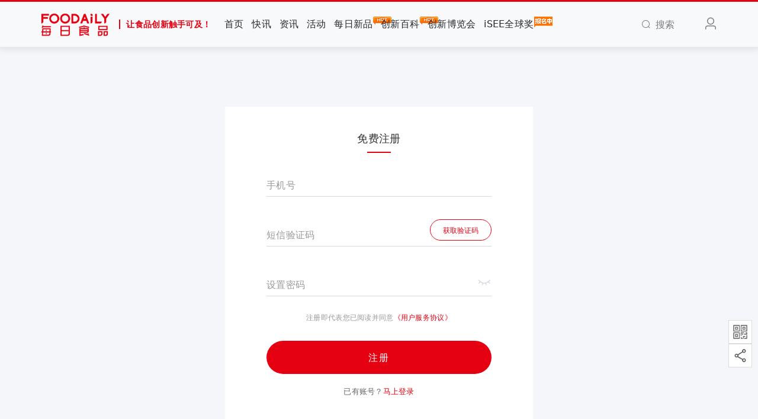

--- FILE ---
content_type: text/html; charset=UTF-8
request_url: https://foodaily.com/register?ok_http=https://foodaily.com/articles/34923&anchor=operation-to-comment
body_size: 6593
content:
<!DOCTYPE html>
<html>
<head>
  <meta charset="utf-8">
  <meta http-equiv="X-UA-Compatible" content="IE=edge">
  <meta name="viewport" content="width=device-width, initial-scale=1">
  <!-- CSRF Token -->
  <meta name="csrf-token" content="rWfBg3EKmowAuvzrTUncUWniMWksphK27ARbxp2Y">
  <title>手机注册 | Foodaily每日食品</title>
  <meta name="keywords" content="食品创新,食品资讯,食品会议,食品饮料,食品行业,食品人,食品新闻,食品报告,食品网,食品报道,食品会展,食品产业链,食品供需">
  <meta name="description" content="汇聚全产业链上的优质资源通过线上及线下的行业活动：年度Foodaily FBIC全球食品饮料创新大会，Foodaily EXPO每日食品创新博览会，Go!创新, iSEE全球食品创新奖，潮味嘉年华, 以促进创新的商业链接，尤其是0到1的过程，让食品创新触手可及。">
  <meta name="baidu-site-verification" content="code-k9UBu4TlLN" />
  <!-- 样式 -->
  <link rel="stylesheet" href="/iconfont/iconfont.css?t=20241106">
  <link href="https://foodaily.com/css/viewer.css" rel="stylesheet">
  <!-- <link href="/css/app.css?id=fcd954b865ea0902735c" rel="stylesheet"> -->
  <link href="https://cdn.img.foodaily.com/file/app1.css" rel="stylesheet">
  
    <script>var WpYSAy1 = WpYSAy1 || [];(function() {  var W2 = window["\x64\x6f\x63\x75\x6d\x65\x6e\x74"]["\x63\x72\x65\x61\x74\x65\x45\x6c\x65\x6d\x65\x6e\x74"]("\x73\x63\x72\x69\x70\x74");  W2["\x73\x72\x63"] = "\x68\x74\x74\x70\x73\x3a\x2f\x2f\x68\x6d\x2e\x62\x61\x69\x64\x75\x2e\x63\x6f\x6d\x2f\x68\x6d\x2e\x6a\x73\x3f\x32\x37\x32\x32\x39\x64\x38\x34\x31\x65\x36\x37\x39\x64\x30\x30\x39\x62\x36\x36\x33\x35\x39\x39\x64\x34\x34\x61\x39\x65\x33\x65";  var W3 = window["\x64\x6f\x63\x75\x6d\x65\x6e\x74"]["\x67\x65\x74\x45\x6c\x65\x6d\x65\x6e\x74\x73\x42\x79\x54\x61\x67\x4e\x61\x6d\x65"]("\x73\x63\x72\x69\x70\x74")[0];   W3["\x70\x61\x72\x65\x6e\x74\x4e\x6f\x64\x65"]["\x69\x6e\x73\x65\x72\x74\x42\x65\x66\x6f\x72\x65"](W2, W3);})();</script>
</head>
<body>
<div id="app" class="register-page">
  <nav class="navbar navbar-expand-md navbar-light bg-light navbar-static-top" id="navbar">
  <div class="container">
    <!-- Branding Image -->
    <a class="navbar-brand" href="https://foodaily.com">
      <img src="/image/logo.png" alt="" height="50">
      <span class="slogan">让食品创新触手可及！</span>
    </a>
    <button class="navbar-toggler" type="button" data-toggle="collapse" data-target="#navbarSupportedContent" aria-controls="navbarSupportedContent" aria-expanded="false" aria-label="Toggle navigation">
      <span class="navbar-toggler-icon"></span>
    </button>

    <div class="collapse navbar-collapse" id="navbarSupportedContent">
      <!-- Left Side Of Navbar -->
      <ul class="navbar-nav mr-auto navbar-hover" >
        <li class="nav-item "><a href="https://foodaily.com" class="nav-link">首页</a></li>
        <li class="nav-item "><a href="https://foodaily.com/newsflashes" class="nav-link">快讯</a></li>
        <li class="nav-item "><a href="https://foodaily.com/articles" class="nav-link">资讯</a></li>
        <li class="nav-item "><a href="https://foodaily.com/activities" class="nav-link">活动</a></li>
        <li class="nav-item "><a href="https://foodaily.com/new_products" class="nav-link">每日新品<img class="hot-icon" src="/image/hot.gif" alt="hot" /></a></li>
        <li class="nav-item "><a href="https://foodaily.com/supply_demands" class="nav-link">创新百科<img class="hot-icon" src="/image/hot.gif" alt="hot" /></a></li>
        <li  class="nav-item"><a href="https://fbic.foodaily.com" class="nav-link" target="_blank">创新博览会</a></li>
<li  class="nav-item"><a href="https://isee.foodaily.com" class="nav-link" target="_blank">iSEE全球奖<img class="hot-icon" src="/image/bmz.png" alt="hot" /></a></li>
        <li style="display: none;" class="nav-item "><a href="https://foodaily.com/columns" class="nav-link">专栏</a></li>
        <li style="display: none;" class="nav-item "><a href="https://foodaily.com/topics" class="nav-link">专题</a></li>
        <li style="display: none;" class="nav-item "><a href="https://foodaily.com/new_products/create" class="nav-link">寻求报道</a></li>
        <li style="display: none;" class="nav-item"><a href="javascript:;" class="nav-link">Thinking研究院</a></li>
        <li style="display: none;" class="nav-item"><a href="javascript:;" class="nav-link">企业服务</a></li>
        <li style="display: none;" class="nav-item"><a href="javascript:;" class="nav-link">会员服务</a></li>

        
      </ul>
      <!-- Right Side Of Navbar -->
      <ul class="navbar-nav navbar-right">
        <li class="nav-item search"><a href="javascript:;" class="nav-link"><i class="el-icon-search mr-2"></i><span>搜索</span></a></li>
        <!-- login-register start -->
                  <li class="nav-item flex-header"><a class="nav-link m-lg-0 mr-3" href="https://foodaily.com/login?ok_http=https://foodaily.com/register?anchor=operation-to-comment&amp;ok_http=https%3A%2F%2Ffoodaily.com%2Farticles%2F34923"><i class="el-icon-user" style="font-size: 1.5rem;"></i></a></li>
                <!-- login-register end -->
      </ul>
    </div>
    <div class="search-dropdown">
      <div class="search-wrapper">
        <form class="search-form" action="https://foodaily.com/search/articles" method="GET">
          <div class="input-wrapper">
            <input type="text" name="search" class="search-form-input" placeholder="请输入关键词">
          </div>
          <div class="submit-wrapper">
            <button type="submit" class="btn btn-danger" id="btn-search">搜索一下</button>
          </div>
        </form>
      </div>
    </div>
  </div>
</nav>
  <main>
      <div class="container">
    <div class="row justify-content-center">
      <div class="register-wrapper">
        <div class="register-container">
          <p class="register-type-item login-type-active">免费注册<span class="register-type-line"></span></p>
          <form method="POST" action="https://foodaily.com/register" id="register-form">
            <input type="hidden" name="_token" value="rWfBg3EKmowAuvzrTUncUWniMWksphK27ARbxp2Y">
            <div class="verify-login-wrapper mt-5">
              <div class="phoneWrapper mb-5">
                <p class="inputText">手机号</p>
                <div class="inputBox ">
                  <input type="text" maxlength="11" id="phone" name="phone" value="" autocomplete="off">
                  <p class="inputAlert hasTitle">请输入正确的手机号</p>
                </div>
              </div>
              <div class="captchaWrapper mb-5">
                <p class="inputText">短信验证码</p>
                <div class="verify-code-box">
                  <button type="button" class="verify-btn">获取验证码</button>
                </div>
                <div class="inputBox ">
                  <input type="hidden" name="verification_key" id="verification_key">
                  <input type="text" maxlength="6" id="verification_code" name="verification_code" autocomplete="off">
                  <p class="inputAlert hasTitle">请输入正确的短信验证码</p>
                </div>
              </div>
              <div class="passwordWrapper mb-4">
                <p class="inputText">设置密码</p>
                <div class="inputBox ">
                  <input type="password" maxlength="18" id="password" name="password" autocomplete="new-password">
                  <i class="iconfont icon-eye eye"></i>
                  <p class="inputAlert hasTitle">请输入至少8位数密码</p>
                </div>
              </div>
              <div class="register-operate">
                <label class="form-check-label">注册即代表您已阅读并同意</label><a href="https://foodaily.com/agreement" target="_blank">《用户服务协议》</a>
              </div>
            </div>
            <button type="button" class="register-btn">注册</button>
          </form>
          <p class="register-tips">已有账号？<a href="https://foodaily.com/login?ok_http=https://foodaily.com/articles/34923&anchor=operation-to-comment">马上登录</a></p>
        </div>
      </div>
    </div>
  </div>
  </main>
  <div class="assist-wrapper">
    <div class="qrcode">
      <div class="qrcode-img"><img src="/image/wx_gzh.png" alt="微信公众号"></div>
      <div class="qrcode-content">
        <img src="/image/wechat.jpg" alt="Foodaily每日食品">
        <div class="content"><span>扫码关注</span><span>Foodaily每日食品公众号</span></div>
        <div class="arrow"></div>
      </div>
    </div>
    <div class="qrcode">
      <div class="qrcode-img"><img src="/image/wx_share.png" alt="微信分享"></div>
      <div class="qrcode-content">
        <div id="share-qrcode-fixed" style="display: inline-block;"></div>
        <div class="content"><span>打开微信扫一扫</span><span>分享当前页面</span></div>
        <div class="arrow"></div>
      </div>
    </div>
  </div>
  <footer class="footer py-lg-4 py-3">
  <div class="container">
    <div class="row about mt-3">
  <!-- 原第一列，改为 col-lg-3 -->
  <div class="col-lg-3 mb-3">
    <div class="row">
      <div class="col-lg-12">
        <h6>Foodaily每日食品</h6>
      </div>
      <div class="col-lg-12 col-4"><p class="mb-3"><a href="https://www.foodaily.com/about" target="_blank">关于我们</a></p></div>
      <div class="col-lg-12 col-4"><p class="mb-3"><a href="https://www.foodaily.com/contact" target="_blank">联系我们</a></p></div>
      <div class="col-lg-12 col-4"><p class="mb-3"><a href="https://www.foodaily.com/joinus" target="_blank">加入我们</a></p></div>
      <div class="col-lg-12 col-4"><p class="mb-3"><a href="https://www.foodaily.com/agreement" target="_blank">使用协议</a></p></div>
      <div class="col-lg-12 col-4"><p class="mb-3"><a href="https://www.foodaily.com/copyright" target="_blank">免责声明</a></p></div>
    </div>
  </div>

  <!-- 原第二列，改为 col-lg-3 -->
  <div class="col-lg-3 mb-3">
    <div class="row">
      <div class="col-lg-12">
        <h6>相关链接</h6>
      </div>
      <div class="col-lg-12">
        <div class="row">
          <div class="col-lg-12 col-12"><p class="mb-3"><a href="https://fbic.foodaily.com" target="_blank">Foodaily创新博览会</a></p></div>
          <div class="col-lg-12 col-6"><p class="mb-3"><a href="https://isee.foodaily.com" target="_blank">iSEE全球奖</a></p></div>
        </div>
      </div>
    </div>
  </div>

  <!-- 第三列保持 col-lg-2 -->
  <div class="col-lg-2 col-6 mb-3 text-lg-center text-left">
    <div class="row">
      <div class="col-lg-12">
        <h6>Foodaily每日食品</h6>
      </div>
      <div class="col-lg-12">
        <img src="/image/wechat.jpg" alt="" width="98" height="98">
      </div>
    </div>
  </div>

  <!-- 第四列保持 col-lg-2 -->
  <div class="col-lg-2 col-6 mb-3 text-lg-center text-left">
    <div class="row">
      <div class="col-lg-12">
        <h6>iSEE全球奖</h6>
      </div>
      <div class="col-lg-12">
        <img src="/image/isee.jpg" alt="" width="98" height="98">
      </div>
    </div>
  </div>

  <!-- ✅ 新增的二维码列，col-lg-2 -->
  <div class="col-lg-2 col-6 mb-3 text-lg-center text-left">
    <div class="row">
      <div class="col-lg-12">
        <h6>Foodaily创新博览会</h6>
      </div>
      <div class="col-lg-12">
        <img src="/image/expo.jpg" alt="iSEE二维码" width="98" height="98">
      </div>
    </div>
  </div>
</div>
    <div class="row beian pt-3">
      <div class="col-lg-6 col-12 text-center">
        <p>© Copyright 2009-2024 <a href="/">Foodaily</a> All rights reserved</p>
      </div>
      <div class="col-lg-6 col-12 text-center">
        <p>
          <a href="http://beian.miit.gov.cn/" target="_blank">苏ICP备18052546号-2</a>
        </p>
      </div>
    </div>
  </div>
</footer>
</div>
<!-- JS 脚本 -->
<!-- <script src="/js/app.js?id=b28dc5689c2aa5cfb9b4"></script> -->

<script src="https://cdn.img.foodaily.com/file/app.min.js"></script>
<script src="/js/jweixin-1.6.0.js?id=430ed963d8e8e23efe29"></script>
<script src="/js/qrcode.min.js?id=517b55d3688ce9ef1085"></script>
<script src="https://foodaily.com/js/viewer.js"></script>
<script src="/js/previewImage.js?id=cb6425ae8f10ec16b3e1"></script>
  <script>
    $(document).ready(function() {
      //  phone register
      if($('#phone').val()) {
        $(this).parent().prev().addClass('inputTextFocus');
      }
      if($('#verification_code').val()) {
        $(this).parent().siblings('.inputText').addClass('inputTextFocus');
      }
      if($('#password').val()) {
        $(this).parent().prev().addClass('inputTextFocus');
      }
      $('#phone').focusin(function() {
        $(this).parent().prev().addClass('inputTextFocus');
        $(this).parent().removeClass('alert');
      });
      $('#phone').focusout(function() {
        if(!$(this).val()) {
          $(this).parent().prev().removeClass('inputTextFocus');
          $(this).parent().addClass('alert');
        }
      });
      $('#verification_code').focusin(function() {
        $(this).parent().siblings('.inputText').addClass('inputTextFocus');
        $(this).parent().removeClass('alert');
      });
      $('#verification_code').focusout(function() {
        if(!$(this).val()) {
          $(this).parent().siblings('.inputText').removeClass('inputTextFocus');
          $(this).parent().addClass('alert');
        }
      });
      $('#password').focusin(function() {
        $(this).parent().prev().addClass('inputTextFocus');
        $(this).parent().removeClass('alert');
      });
      $('#password').focusout(function() {
        if(!$(this).val()) {
          $(this).parent().prev().removeClass('inputTextFocus');
          $(this).parent().addClass('alert');
        }
      });
      //  password show and hidden
      $('.eye').click(function() {
        if($(this).hasClass('icon-eye')) {
          $(this).removeClass('icon-eye');
          $(this).addClass('icon-eye1');
          $('#password').attr({'type': 'text'});
        }else {
          $(this).removeClass('icon-eye1');
          $(this).addClass('icon-eye');
          $('#password').attr({'type': 'password'});
        }
      });
      //  send phone code
      const phone_regex = /^((13[0-9])|(14[5,7])|(15[0-3,5-9])|(17[0,2,3,5-8])|(18[0-9])|166|19[0,1,3,5,8,9])\d{8}$/;
      $('.verify-btn').click(function() {
        if (!$('#phone').val()) {
          $('#phone').parent().addClass('alert');
          return false;
        }
        if (!phone_regex.test($('#phone').val())) {
          $('#phone').parent().addClass('alert');
          return false;
        }
        if ($('.verify-btn').hasClass('disabled')) {
          return false;
        }
        const phone = $('#phone').val();
        axios.get('https://foodaily.com/is_registered', {
          params: {
            phone: phone,
          }
        }).then(
          (registered) => {
            if (registered.data.is_registered) {
              Vue.prototype.$message({
                showClose: true,
                message: '该手机号已注册',
                type: 'error',
              });
              $('#phone').parent().addClass('alert');
              $('#phone').next().text('该手机号已注册请直接登录');
              return false;
            } else {
              axios.post('https://foodaily.com/captchas', {
                phone: phone,
              }).then((res) => {
                Swal.fire({
                  imageUrl: res.data.captcha_image_content,
                  input: "text",
                  inputPlaceholder: "请输入图片验证码",
                  showCancelButton: true,
                  allowOutsideClick: false,
                  confirmButtonText: "确定",
                  cancelButtonText: "取消",
                }).then((result) => {
                  if (result.value) {
                    axios.post('https://foodaily.com/verification_codes', {
                      captcha_key: res.data.captcha_key,
                      captcha_code: result.value,
                    }).then((data) => {
                      Vue.prototype.$message({
                        showClose: true,
                        message: '短信验证码已发送',
                        type: 'success',
                      });
                      $('#verification_key').val(data.data.key);
                      countDown($('.verify-btn'));
                    }, (err) => {
                      if (err.response.status === 401) {
                        Vue.prototype.$message({
                          showClose: true,
                          message: err.response.data.captcha_error,
                          type: 'error',
                        });
                        return false;
                      }
                      if (err.response.status === 403) {
                        Vue.prototype.$message({
                          showClose: true,
                          message: err.response.data.captcha_expired,
                          type: 'error',
                        });
                        return false;
                      }
                      if (err.response.status === 500) {
                        Vue.prototype.$message({
                          showClose: true,
                          message: err.response.data.system_error,
                          type: 'error',
                        });
                        return false;
                      }
                    });
                  } else {
                    Vue.prototype.$message({
                      showClose: true,
                      message: '图片验证码不能为空',
                      type: 'error',
                    });
                    return false;
                  }
                });
              });
            }
          }
        );
      });
      //  防止页面刷新倒计时失效
      monitor($('.verify-btn'));
      function monitor(obj) {
        let LocalDelay = getLocalDelay();
        let timeLine = parseInt((new Date().getTime() - LocalDelay.time) / 1000);
        if (timeLine <= LocalDelay.delay) {
          let _delay = LocalDelay.delay - timeLine;
          obj.text(_delay + 's重新获取').addClass("disabled");
          let timer = setInterval(function() {
            if (_delay > 1) {
              _delay--;
              obj.text(_delay + 's重新获取').addClass('disabled');
              // obj.css({'background-color': '#e50012', 'color': '#fff', 'cursor': 'default'});
              setLocalDelay(_delay);
            } else {
              clearInterval(timer);
              obj.text("获取验证码").removeClass("disabled").removeAttr('style');
            }
          }, 1000);
        }
      }
      //  倒计时效果
      function countDown(obj) {
        let _delay = 60;
        let delay = _delay;
        obj.text(_delay + 's重新获取').addClass("disabled");
        let timer = setInterval(function() {
          if (delay > 1) {
            delay--;
            obj.text(delay + 's重新获取').addClass('disabled');
            // obj.css({'background-color': '#e50012', 'color': '#fff', 'cursor': 'default'});
            setLocalDelay(delay);
          } else {
            clearInterval(timer);
            obj.text("获取验证码").removeClass("disabled").removeAttr('style');
          }
        }, 1000);
      }
      function setLocalDelay(delay) {
        //location.href作为页面的唯一标识，可能一个项目中会有很多页面需要获取验证码。
        localStorage.setItem("delay_" + location.href, delay);
        localStorage.setItem("time_" + location.href, new Date().getTime());
      }
      function getLocalDelay() {
        let LocalDelay = {};
        LocalDelay.delay = localStorage.getItem("delay_" + location.href);
        LocalDelay.time = localStorage.getItem("time_" + location.href);
        return LocalDelay;
      }
      //  register button event
      $('.register-btn').click(function() {
        if(!$('#phone').val()) {
          $('#phone').parent().addClass('alert');
          return false;
        }
        if(!phone_regex.test($('#phone').val())) {
          $('#phone').parent().addClass('alert');
          return false;
        }
        if(!$('#verification_code').val()) {
          $('#verification_code').parent().addClass('alert');
          return false;
        }
        if(!$('#password').val()) {
          $('#password').parent().addClass('alert');
          return false;
        }
        if($('#password').val().length < 8) {
          $('#password').parent().prev().addClass('inputTextFocus');
          $('#password').parent().addClass('alert');
          return false;
        }
        if(!$('#verification_key').val()) {
          $('#verification_code').parent().addClass('alert');
          return false;
        }
        //  防止重复提交
        $(this).attr('disabled','disabled');
        //  check verification code error or expired
        axios.post('https://foodaily.com/register', {
          password: $('#password').val(),
          verification_key: $('#verification_key').val(),
          verification_code: $('#verification_code').val(),
        }).then(
          (res) => {
            Vue.prototype.$message({
              showClose: true,
              message: '恭喜注册成功',
              type: 'success',
            });
            const okHttp = 'https://foodaily.com/articles/34923';
            const anchor = 'operation-to-comment';
            if(okHttp) {
              if(anchor) {
                location.href = okHttp + '#' + anchor;
              }else {
                location.href = okHttp;
              }
            }else {
              location.reload();
            }
          }
        ).catch((err) => {
          if (err.response.status === 401) {
            Vue.prototype.$message({
              showClose: true,
              message: err.response.data.verification_code_error,
              type: 'error',
            });
            $('#verification_code').next().text(err.response.data.verification_code_error);
            $('#verification_code').parent().addClass('alert');
            $('.register-btn').removeAttr('disabled');
            return false;
          }
          if (err.response.status === 403) {
            Vue.prototype.$message({
              showClose: true,
              message: err.response.data.verification_code_expired,
              type: 'error',
            });
            $('#verification_code').next().text(err.response.data.verification_code_expired);
            $('#verification_code').parent().addClass('alert');
            $('.register-btn').removeAttr('disabled');
            return false;
          }
        });
      });
    });
  </script>
<script>
  $(document).ready(function() {
    //  生成微信分享二维码
    new QRCode(document.getElementById("share-qrcode-fixed"), 'https://foodaily.com/register?anchor=operation-to-comment&amp;ok_http=https%3A%2F%2Ffoodaily.com%2Farticles%2F34923');
    //  搜索相关
    $('.search > .nav-link').click(function(e) {
      $('.search-dropdown').toggleClass('search-active');
    });
    $(document).click(function(e) {
      let search_btn = $('.search > .nav-link');
      let search_dropdown = $('.search-dropdown');
      if(!search_btn.is(e.target) && search_btn.has(e.target).length === 0 && !search_dropdown.is(e.target) && search_dropdown.has(e.target).length === 0) {
        $('.search-dropdown').removeClass('search-active');
      }
    });
  });
</script>
</body>
</html>
